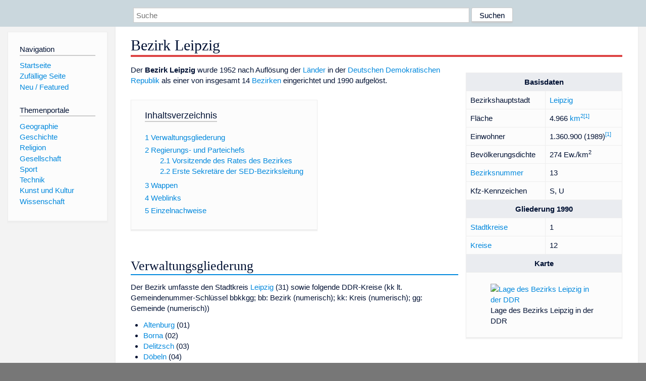

--- FILE ---
content_type: text/html; charset=utf-8
request_url: https://dewiki.de/wiki/Bezirk_Leipzig
body_size: 13785
content:


<!DOCTYPE html>
<html lang="de-DE">
<head>
<!-- <script async src="https://pagead2.googlesyndication.com/pagead/js/adsbygoogle.js?client=ca-pub-6036180823540385" crossorigin="anonymous"></script> -->    <meta charset="utf-8" />
    <meta name="viewport" content="width=device-width, initial-scale=1.0" />
    <meta property="og:type" content="website" />
    <meta property="og:site_name" content="DeWiki" />
    
    
        <link rel="stylesheet" href="/css/site.min.css" />
    
        <link rel="canonical" href="https://dewiki.de/Lexikon/Bezirk_Leipzig" />
    <title>DeWiki &gt; Bezirk Leipzig</title>
<style>
    .sidebar-right-ad, #mw-related-navigation { display: none; }
    @media screen and (min-width: 1350px) {
        .sidebar-right-ad, #mw-related-navigation {
            display: inline;
        }
    }
    .imagesTable {
        display: table;
        width: 100%;
        border-spacing: 3px
    }

    .imagesTableRow {
        display: table-row
    }

    .imagesTableCell {
        display: table-cell;
        padding: 5px;
        vertical-align: middle
    }

    .imagesTableBody {
        display: table-row-group
    }
.google-revocation-link-placeholder {min-height:600px;}
figure[typeof~="mw:File/Thumb"] > figcaption, figure[typeof~="mw:File/Frame"] > figcaption {display:table-caption;caption-side:bottom;line-height:1.4em;word-break:break-word;text-align:left;padding:0 6px 6px 6px;}
figure[typeof~="mw:File/Thumb"], figure[typeof~="mw:File/Frame"] {display: table;text-align:center;border-collapse:collapse;line-height:0;margin:0.5em 0 1.3em 1.4em;clear:right;float:right;}
figure[typeof~="mw:File/Thumb"], figure[typeof~="mw:File/Frame"] {border: 1px solid #c8ccd1;border-bottom-width: 1px;border-bottom-style: solid;border-bottom-color: rgb(200, 204, 209);border-bottom:0; background-color:#f8f9fa;}

/* desktop-billboard-atf */
@media (min-width: 992px) {
.r89-desktop-billboard-atf {
min-height: 250px;
margin-top: 20px;
margin-bottom: 20px
}
}
/* desktop-billboard-btf */
@media (min-width: 992px) {
.r89-desktop-billboard-btf {
min-height: 250px;
margin-top: 20px;
margin-bottom: 20px
}
}
/* desktop-incontent */
@media (min-width: 992px) {
.r89-desktop-InContent {
min-height: 90px;
margin-top: 20px;
margin-bottom: 20px
}
}
/* mobile-billboard-top */
@media (max-width: 991px) {
.r89-mobile-billboard-top {
min-height: 280px;
margin-top: 20px;
margin-bottom: 20px
}
}
#r89-mobile-billboard-top-home-0-wrapper {
  min-height: 280px !important;
}
/* mobile-rectangle-infinite */
@media (max-width: 991px) {
.r89-mobile-rectangle-infinite {
min-height: 250px;
margin-top: 20px;
margin-bottom: 20px
}
}
/* mobile-rectangle-low */
@media (max-width: 991px) {
.r89-mobile-rectangle-low {
min-height: 250px;
margin-top: 20px;
margin-bottom: 20px
}
}
/* mobile-rectangle-mid */
@media (max-width: 991px) {
.r89-mobile-rectangle-mid {
min-height: 250px;
margin-top: 20px;
margin-bottom: 20px
}
}
/* mobile-rectangle-mid-300x600 */
@media (max-width: 991px) {
.r89-Mobile-Rectangle-Mid-300x600 {
min-height: 600px;
margin-top: 20px;
margin-bottom: 20px
}
}
.urhhinw {font-size: 0.6rem;font-style: italic;display: block;text-align: right;background-color: #ffffff80;line-height: 0.9;}</style>
</head>
<body class="sitedir-ltr">
    
    <div id="mw-wrapper">
        <div id="mw-header-container" style="background: #cad7dd; min-height: 3.5em">
            <div id="mw-header">
                <div id="p-search" style="margin-left:auto;margin-right:auto;text-align:center;max-width:1024px;">
                    <form method="get" action="/Suche">
                        <input style="width:65%" name="q" type="text" placeholder="Suche" />
                        <input style="max-width:25%" type="submit" value="Suchen" />
                    </form>
                </div>
            </div>
        </div>
        <div id="mw-content-container">
            <div id="mw-content-block" class="ts-inner">
                <div id="mw-site-navigation">
                    <div id="site-navigation" class="sidebar-chunk">
                        <h2><span>Navigation</span><div class="pokey"></div></h2>
                        <div class="sidebar-inner">
                            <div role="navigation" id="p-navigation">
 <h3>Navigation</h3>
 <div>
  <ul>
   <li><a href="/" title="Startseite" accesskey="z" ><span>Startseite</span></a></li>
   <li><a href="/Special/Random" title="Zufällige Seite" accesskey="z" rel="nofollow"><span>Zufällige Seite</span></a></li>
  <li><a href="/Artikel/Featured">Neu / Featured</a></li>
  </ul>
 </div>
</div>
<div role="navigation" id="p-themenportale">
 <h3>Themenportale</h3>
 <div>
  <ul>
   <li><a href="/Lexikon/Portal:Geographie" title="Geographie-Portal"><span>Geographie</span></a></li>
   <li><a href="/Lexikon/Portal:Geschichte" title="Geschichte-Portal"><span>Geschichte</span></a></li>
   <li><a href="/Lexikon/Portal:Religion" title="Religion-Portal"><span>Religion</span></a></li>
   <li><a href="/Lexikon/Portal:Gesellschaft" title="Gesellschaft-Portal"><span>Gesellschaft</span></a></li>
   <li><a href="/Lexikon/Portal:Sport" title="Sport-Portal"><span>Sport</span></a></li>
   <li><a href="/Lexikon/Portal:Technik" title= "Technik-Portal"><span>Technik</span></a></li>
   <li><a href="/Lexikon/Portal:Kunst_und_Kultur" title="Kunst-und-Kultur-Portal"><span>Kunst und Kultur</span></a></li>
   <li><a href="/Lexikon/Portal:Wissenschaft" title="Wissenschafts-Portal"><span>Wissenschaft</span></a></ li >
  </ul>
 </div>
</div>
                        </div>
                    </div>
                </div>
                <div id="mw-related-navigation" style="padding-left: 0em;position: sticky;top: 4em;">
<!--<div class="sidebar-right-ad">
 <ins class="adsbygoogle" id="sidebaradwithcookieconsent"
  style="display:block"
  data-ad-client="ca-pub-6036180823540385"
  data-ad-slot="5493494242"
  data-ad-format="auto"
  data-full-width-responsive="true"></ins>
 <script>
 (adsbygoogle = window.adsbygoogle || []).push({ });
 </script>  
</div>-->                </div>
                <div id="mw-content">
                    <div id="content" class="mw-body" role="main">
                        

<div>
    <!-- google_ad_section_start -->
    <h1 id="firstHeading" class="firstHeading"><span class="mw-page-title-main">Bezirk Leipzig</span></h1>

<!--<script src="https://tags.refinery89.com/dewikide.js" async></script>
<ins class="adsbygoogle" id="firstadwithcookieconsent"
 style="display:block;height:280px;"
 data-ad-client="ca-pub-6036180823540385"
 data-ad-slot="9334668697"
 data-ad-format="auto"
 data-full-width-responsive="true"></ins> -->
<!-- <script>
 (adsbygoogle = window.adsbygoogle || []).push({ });
</script>
<div class="r89-desktop-billboard-atf"></div>-->

    <div class="mw-content-ltr mw-parser-output" lang=de dir=ltr><table class="infobox wikitable float-right" style=width:310px><tbody><tr><th colspan=2>Basisdaten<tr><td>Bezirkshauptstadt<td><a href=/Lexikon/Leipzig title=Leipzig>Leipzig</a><tr><td>Fläche<td>4.966&#160;<a href=/Lexikon/Quadratkilometer class=mw-redirect title=Quadratkilometer>km<sup>2</sup></a><sup id=cite_ref-Jahre_1-0 class=reference><a href=#cite_note-Jahre-1><span class=cite-bracket>&#91;</span>1<span class=cite-bracket>&#93;</span></a></sup><tr><td>Einwohner<td>1.360.900 (1989)<sup id=cite_ref-Jahre_1-1 class=reference><a href=#cite_note-Jahre-1><span class=cite-bracket>&#91;</span>1<span class=cite-bracket>&#93;</span></a></sup><tr><td>Bevölkerungsdichte<td>274&#160;Ew./km<sup>2</sup><tr><td><a href=/Lexikon/Territorialer_Grundschl%c3%bcssel#Bezirksnummern_f%c3%bcr_die_Bezirke_der_DDR_und_Berlin title="Territorialer Grundschlüssel">Bezirksnummer</a><td>13<tr><td><span>Kfz-Kennzeichen</span><td>S, U<tr><th colspan=2>Gliederung 1990<tr><td><a href=/Lexikon/Stadtkreis_(DDR) title="Stadtkreis (DDR)">Stadtkreise</a><td>1<tr><td><a href=/Lexikon/Liste_der_Kreise_der_DDR title="Liste der Kreise der DDR">Kreise</a><td>12<tr><th colspan=2>Karte<tr><td colspan=2><figure class="mw-halign-center noresize mw-ext-imagemap-desc-bottom-right" typeof=mw:File/Frameless><span title="Lage des Bezirks Leipzig in  der DDR"><a href=/Media/Datei:District_of_Leipzig_in_German_Democratic_Republic.svg><img alt="Lage des Bezirks Leipzig in der DDR" src=//upload.wikimedia.org/wikipedia/commons/thumb/8/88/District_of_Leipzig_in_German_Democratic_Republic.svg/330px-District_of_Leipzig_in_German_Democratic_Republic.svg.png decoding=async width=300 height=383 class=mw-file-element srcset="//upload.wikimedia.org/wikipedia/commons/thumb/8/88/District_of_Leipzig_in_German_Democratic_Republic.svg/500px-District_of_Leipzig_in_German_Democratic_Republic.svg.png 1.5x, //upload.wikimedia.org/wikipedia/commons/thumb/8/88/District_of_Leipzig_in_German_Democratic_Republic.svg/600px-District_of_Leipzig_in_German_Democratic_Republic.svg.png 2x" data-file-width=618 data-file-height=789 usemap=#ImageMap_413e563d9cfe9d31 resource=/wiki/Datei:District_of_Leipzig_in_German_Democratic_Republic.svg></a></span><map name=ImageMap_413e563d9cfe9d31><area href=/wiki/Bezirk_Cottbus shape=poly coords=167,232,166,255,185,262,186,276,197,270,208,275,253,281,258,272,279,271,267,260,266,251,259,242,266,226,248,222,246,232,229,218,217,218,203,228,195,230,189,244,183,235,173,233 alt="Bezirk Cottbus" title="Bezirk Cottbus"><area href=/wiki/Bezirk_Dresden shape=poly coords=185,270,186,303,194,301,211,327,249,314,242,303,245,298,253,302,258,311,266,322,271,315,282,283,277,269,265,273,254,278,236,279,222,272,214,273,194,269 alt="Bezirk Dresden" title="Bezirk Dresden"><area href=/wiki/Bezirk_Erfurt shape=poly coords=67,255,54,253,50,262,37,258,31,267,16,274,22,283,28,288,27,294,27,300,23,303,21,309,24,314,38,314,48,319,52,326,61,330,72,325,77,328,81,323,86,319,98,317,103,302,109,298,93,296,96,286,91,284,84,284,67,281,67,264,73,274 alt="Bezirk Erfurt" title="Bezirk Erfurt"><area href=/wiki/Bezirk_Frankfurt_(Oder) shape=poly coords=249,122,200,147,198,154,199,163,197,168,202,175,206,182,213,189,212,200,223,201,222,217,247,232,248,224,259,226,266,225,266,209,259,200,255,193,259,179,250,172,236,161,239,151,244,143,251,132 alt="Bezirk Frankfurt (Oder)" title="Bezirk Frankfurt (Oder)"><area href=/wiki/Bezirk_Gera shape=poly coords=105,301,97,311,93,318,84,321,80,324,72,330,74,334,78,336,89,341,95,347,99,352,107,353,116,350,120,348,123,342,131,338,143,333,141,324,137,316,132,309,122,306,119,304,114,300,109,300 alt="Bezirk Gera" title="Bezirk Gera"><area href=/wiki/Bezirk_Halle shape=poly coords=93,235,83,239,76,241,70,249,67,252,65,261,67,268,71,275,74,282,77,285,80,287,88,285,95,294,99,299,103,300,105,300,113,303,116,303,119,305,123,307,129,309,133,309,134,308,137,302,133,293,129,282,131,273,135,265,143,261,162,259,167,254,169,247,163,236,167,231,162,226,157,226,152,229,145,223,142,225,136,232,131,235,125,240,115,238,110,237,107,238,104,245,104,247,100,242,93,234 alt="Bezirk Halle" title="Bezirk Halle"><area href=/wiki/Bezirk_Karl-Marx-Stadt shape=poly coords=135,318,141,332,133,334,118,344,119,352,133,363,140,367,141,355,150,350,163,349,171,350,178,345,186,340,198,332,205,330,209,323,202,315,198,307,193,300,184,301,178,299,166,296,166,296,160,304,152,313 alt="Bezirk Karl-Marx-Stadt" title="Bezirk Karl-Marx-Stadt"><area href=/wiki/Bezirk_Leipzig shape=poly coords=139,261,131,269,130,283,129,292,134,300,137,307,134,311,137,318,139,320,153,317,159,309,163,302,165,300,176,300,182,301,185,300,186,288,182,279,182,272,184,258,175,253,162,253,154,257 alt="Bezirk Leipzig" title="Bezirk Leipzig"><area href=/wiki/Bezirk_Magdeburg shape=poly coords=101,146,97,153,93,156,85,157,79,154,69,155,61,159,60,163,64,173,69,181,70,189,71,197,70,218,66,222,57,225,54,226,52,243,53,248,56,253,60,256,66,255,76,251,79,244,89,236,101,239,106,247,111,242,112,233,127,235,128,235,134,229,137,222,138,220,131,211,136,205,140,184,137,186,133,185,131,175,132,171,134,158,121,153 alt="Bezirk Magdeburg" title="Bezirk Magdeburg"><area href=/wiki/Bezirk_Neubrandenburg shape=poly coords=147,70,146,81,146,88,146,93,139,102,137,111,143,121,150,124,165,127,169,128,179,129,182,126,194,136,199,144,204,150,210,144,232,133,237,125,242,124,246,118,246,101,244,92,238,88,225,86,218,80,214,76,207,74,202,80,194,79,187,69,184,65,173,66,169,69,163,66,158,65,153,66 alt="Bezirk Neubrandenburg" title="Bezirk Neubrandenburg"><area href=/wiki/Ost-Berlin shape=poly coords=200,171,193,178,198,184,200,191,203,194,205,196,209,198,213,196,213,191,210,186,206,182,203,179,200,174,197,173 alt=Berlin title=Berlin><area href=/wiki/Bezirk_Potsdam shape=poly coords=180,129,176,132,164,130,154,125,144,123,135,120,127,117,123,119,121,124,121,129,127,136,129,145,134,161,134,169,135,186,142,191,143,198,139,214,139,218,145,224,152,227,161,229,167,233,174,236,184,238,186,238,189,242,190,233,201,227,206,222,212,221,217,219,225,217,218,206,221,201,214,201,203,200,203,195,201,195,197,197,194,197,185,194,179,194,179,195,179,189,181,186,181,181,187,177,189,175,192,177,193,178,197,175,197,167,195,161,200,160,199,153,194,148,194,147,193,140,191,132,186,127,175,131,167,133 alt="Bezirk Potsdam" title="Bezirk Potsdam"><area href=/wiki/Bezirk_Rostock shape=poly coords=68,69,57,84,77,84,99,89,108,83,114,74,122,71,136,70,150,68,156,66,164,67,167,70,170,69,177,65,189,65,191,73,194,76,201,77,204,76,208,72,215,75,220,81,223,82,232,88,233,82,240,80,240,74,231,66,223,59,213,52,215,47,216,39,208,21,196,14,195,13,187,18,181,24,169,34,164,32,149,31,146,30,143,38,138,44,134,48,130,51,126,52,119,55,112,57,108,58,103,61,100,63,93,67,91,69,83,70,74,68,71,69 alt="Bezirk Rostock" title="Bezirk Rostock"><area href=/wiki/Bezirk_Suhl shape=poly coords=22,314,17,327,19,332,24,339,28,344,35,348,40,352,49,356,50,359,51,362,54,365,60,367,60,365,58,353,67,353,80,356,82,362,85,358,87,349,96,335,89,335,77,330,72,331,68,328,64,328,59,331,56,330,46,323,43,317,37,315,29,315,25,315,22,315 alt="Bezirk Suhl" title="Bezirk Suhl"><area href=/wiki/Bezirk_Schwerin shape=poly coords=61,85,61,94,65,96,65,101,62,106,56,112,53,114,54,119,61,126,71,134,74,137,85,139,86,140,93,145,100,146,109,149,112,150,123,156,127,156,128,154,130,152,139,152,129,144,125,136,119,129,120,122,125,117,134,121,139,122,140,114,140,107,141,100,146,95,150,84,146,76,144,73,144,72,132,71,116,72,114,75,108,81,102,86,98,88,93,89,82,88 alt="Bezirk Schwerin" title="Bezirk Schwerin"><area href=/wiki/Volksrepublik_Polen shape=poly coords=299,318,296,307,289,301,278,306,277,313,273,315,271,313,275,295,281,280,277,272,274,265,268,261,267,253,262,243,264,227,267,214,267,208,261,197,254,193,259,188,259,178,251,171,240,162,236,160,236,147,242,145,251,132,252,124,242,93,242,82,239,76,245,73,276,62,298,57 alt="Volksrepublik Polen" title="Volksrepublik Polen"><area href=/wiki/Tschechoslowakei shape=poly coords=130,358,128,364,132,368,134,375,139,380,299,382,298,321,292,306,288,302,283,304,278,310,277,314,275,315,269,317,267,319,263,318,260,313,254,304,251,302,245,302,243,304,247,309,247,313,239,315,233,317,226,321,223,323,218,325,209,328,206,331,202,336,200,337,190,339,183,344,180,349,175,349,170,351,167,350,153,352 alt=Tschechoslowakei title=Tschechoslowakei><area href=/wiki/West-Berlin shape=poly coords=194,180,191,175,189,175,185,178,182,181,182,183,182,188,180,190,180,191,183,194,183,194,185,195,190,195,200,196,200,195,200,192,199,184,196,180 alt="Berlin (West)" title="Berlin (West)"><area href=/wiki/Deutschland#Bundesrepublik_Deutschland_und_DDR_(1949–1990) shape=poly coords=143,381,129,365,128,360,121,353,119,352,116,352,107,352,101,352,90,344,87,345,85,351,85,359,84,362,81,361,73,355,65,354,60,354,62,362,62,364,60,366,54,366,43,360,37,352,32,345,29,344,24,342,17,335,16,333,13,331,12,321,13,318,15,316,19,314,18,312,14,306,20,298,22,297,27,292,25,286,21,283,15,276,21,271,35,262,42,256,46,259,56,257,56,251,52,235,50,228,51,220,68,217,71,215,75,206,74,200,72,190,70,184,67,178,63,174,52,157,66,155,78,153,89,153,98,149,100,144,97,142,86,139,74,139,73,139,68,133,64,129,56,122,50,117,50,115,55,109,60,102,66,94,66,93,63,91,60,87,59,83,61,74,61,73,67,69,63,65,64,63,69,59,74,57,77,54,79,45,79,40,82,40,88,38,88,34,83,26,77,24,72,25,71,32,68,39,63,41,59,41,54,42,49,39,43,35,32,34,30,38,27,38,22,32,22,30,23,23,21,16,19,10,18,8,14,7,12,7,11,6,9,5,0,4,1,381,7,381,93,382 alt="Deutschland#Bundesrepublik Deutschland und DDR (1949–1990)" title="Deutschland#Bundesrepublik Deutschland und DDR (1949–1990)"><area href=/wiki/D%C3%A4nemark shape=poly coords=14,0,15,2,19,3,27,2,28,1,32,2,34,3,38,6,43,8,45,6,46,5,51,3,51,3,51,8,52,11,56,13,60,11,69,3,69,3,70,8,73,11,82,17,85,18,89,20,90,22,96,24,101,23,104,20,112,20,118,24,119,25,127,22,128,13,133,10,135,4,136,0,3,0 alt=Dänemark title=Dänemark></map><figcaption>Lage des Bezirks Leipzig in der DDR</figcaption></figure></table><p>Der <b>Bezirk Leipzig</b> wurde 1952 nach Auflösung der <a href=/Lexikon/Land_(DDR) title="Land (DDR)">Länder</a> in der <a href=/Lexikon/Deutsche_Demokratische_Republik title="Deutsche Demokratische Republik">Deutschen Demokratischen Republik</a> als einer von insgesamt 14 <a href=/Lexikon/Bezirk_(DDR) title="Bezirk (DDR)">Bezirken</a> eingerichtet und 1990 aufgelöst.<div id=toc class=toc role=navigation aria-labelledby=mw-toc-heading><input type=checkbox role=button id=toctogglecheckbox class=toctogglecheckbox style=display:none><div class=toctitle lang=de dir=ltr><h2 id=mw-toc-heading>Inhaltsverzeichnis</h2><span class=toctogglespan><label class=toctogglelabel for=toctogglecheckbox></label></span></div><ul><li class="toclevel-1 tocsection-1"><a href=#Verwaltungsgliederung><span class=tocnumber>1</span> <span class=toctext>Verwaltungsgliederung</span></a><li class="toclevel-1 tocsection-2"><a href=#Regierungs-_und_Parteichefs><span class=tocnumber>2</span> <span class=toctext>Regierungs- und Parteichefs</span></a><ul><li class="toclevel-2 tocsection-3"><a href=#Vorsitzende_des_Rates_des_Bezirkes><span class=tocnumber>2.1</span> <span class=toctext>Vorsitzende des Rates des Bezirkes</span></a><li class="toclevel-2 tocsection-4"><a href=#Erste_Sekretäre_der_SED-Bezirksleitung><span class=tocnumber>2.2</span> <span class=toctext>Erste Sekretäre der SED-Bezirksleitung</span></a></ul><li class="toclevel-1 tocsection-5"><a href=#Wappen><span class=tocnumber>3</span> <span class=toctext>Wappen</span></a><li class="toclevel-1 tocsection-6"><a href=#Weblinks><span class=tocnumber>4</span> <span class=toctext>Weblinks</span></a><li class="toclevel-1 tocsection-7"><a href=#Einzelnachweise><span class=tocnumber>5</span> <span class=toctext>Einzelnachweise</span></a></ul></div><div class="mw-heading mw-heading2"><h2 id=Verwaltungsgliederung>Verwaltungsgliederung</h2></div><p>Der Bezirk umfasste den Stadtkreis <a href=/Lexikon/Leipzig title=Leipzig>Leipzig</a> (31) sowie folgende DDR-Kreise (kk lt. Gemeindenummer-Schlüssel bbkkgg; bb: Bezirk (numerisch); kk: Kreis (numerisch); gg: Gemeinde (numerisch))<ul><li><a href=/Lexikon/Kreis_Altenburg title="Kreis Altenburg">Altenburg</a> (01)<li><a href=/Lexikon/Kreis_Borna title="Kreis Borna">Borna</a> (02)<li><a href=/Lexikon/Kreis_Delitzsch title="Kreis Delitzsch">Delitzsch</a> (03)<li><a href=/Lexikon/Kreis_D%c3%b6beln title="Kreis Döbeln">Döbeln</a> (04)<li><a href=/Lexikon/Kreis_Eilenburg title="Kreis Eilenburg">Eilenburg</a> (05)<li><a href=/Lexikon/Kreis_Geithain title="Kreis Geithain">Geithain</a> (06)<li><a href=/Lexikon/Kreis_Grimma title="Kreis Grimma">Grimma</a> (07)<li><a href=/Lexikon/Kreis_Leipzig-Land title="Kreis Leipzig-Land">Leipzig-Land</a> (08)<li><a href=/Lexikon/Kreis_Oschatz title="Kreis Oschatz">Oschatz</a> (09)<li><a href=/Lexikon/Kreis_Schm%c3%b6lln title="Kreis Schmölln">Schmölln</a> (10)<li><a href=/Lexikon/Kreis_Torgau title="Kreis Torgau">Torgau</a> (11)<li><a href=/Lexikon/Kreis_Wurzen title="Kreis Wurzen">Wurzen</a> (12)</ul><p>Mit der Wiedererrichtung der Länder auf dem Gebiet der DDR ab Sommer des Jahres 1990 wurden die Bezirke aufgelöst. Gebiete, die schon vor 1945 zu Sachsen gehörten, wurden dem wiedergegründeten Freistaat ohne Bürgerbefragung zugeordnet. Die nördlichen Kreise Delitzsch, Eilenburg und Torgau, die zusammen mit weiteren Gebieten nach 1815 an <a href=/Lexikon/Preu%c3%9fen title=Preußen>Preußen</a>/<a href=/Lexikon/Provinz_Sachsen title="Provinz Sachsen">Provinz Sachsen</a> gefallen waren, gehörten nach dem Krieg bis 1952 zum Land <a href=/Lexikon/Sachsen-Anhalt title=Sachsen-Anhalt>Sachsen-Anhalt</a>. Die Bürgerbefragungen ergaben hier 1990 einen klaren Wunsch für eine Angliederung an den <a href=/Lexikon/Freistaat_Sachsen class=mw-redirect title="Freistaat Sachsen">Freistaat Sachsen</a>. Im Kreis Altenburg ergab die nicht bindende Bürgerbefragung eine knappe Mehrheit für Sachsen. Im Kreis Schmölln stimmte die Mehrheit für Thüringen. Beide Kreise wurden nach entsprechendem Votum der Kreistage wieder dem Land Thüringen, ab 1994 <a href=/Lexikon/Th%c3%bcringen title=Thüringen>Freistaat Thüringen</a> zugeordnet.<p>Mit der Kreisreform, die im <a href=/Lexikon/Sachsen title=Sachsen>Freistaat Sachsen</a> zum 1. August 1994 und <a href=/Lexikon/Th%c3%bcringen title=Thüringen>Freistaat Thüringen</a> zum 1. Juli 1994 umgesetzt wurde, entstanden aus den bisherigen Kreisen größere Verwaltungseinheiten.<div class="mw-heading mw-heading2"><h2 id=Regierungs-_und_Parteichefs>Regierungs- und Parteichefs</h2></div><figure class=mw-default-size typeof=mw:File/Thumb><div style=position:relative;text-align:right;display:inline-block;margin-bottom:0.5rem><div style=text-align:left><a href=/Media/Datei:HTWK_Lipsius-Bau.jpg><img src=//upload.wikimedia.org/wikipedia/commons/thumb/c/cf/HTWK_Lipsius-Bau.jpg/220px-HTWK_Lipsius-Bau.jpg decoding=async width=220 height=165 class=mw-file-element srcset="//upload.wikimedia.org/wikipedia/commons/thumb/c/cf/HTWK_Lipsius-Bau.jpg/330px-HTWK_Lipsius-Bau.jpg 1.5x, //upload.wikimedia.org/wikipedia/commons/thumb/c/cf/HTWK_Lipsius-Bau.jpg/440px-HTWK_Lipsius-Bau.jpg 2x" data-file-width=2000 data-file-height=1500></a></div><div style=font-size:0.6rem;font-style:italic;display:block;width:220px;text-align:right>(c) <a href=https://de.wikipedia.org/wiki/User:Martin_Geisler class=extiw title="de:User:Martin Geisler">Martin Geisler</a>, <a href="http://creativecommons.org/licenses/by-sa/3.0/">CC BY-SA 3.0</a></div></div><figcaption>Gebäude des Rates des Bezirks Leipzig, <a href=/Lexikon/Karl-Liebknecht-Stra%c3%9fe_(Leipzig) title="Karl-Liebknecht-Straße (Leipzig)">Karl-Liebknecht-Straße</a> 145 (2009)</figcaption></figure><figure class=mw-default-size typeof=mw:File/Thumb><a href=/Media/Datei:BV-Leipzig.jpg><img src=//upload.wikimedia.org/wikipedia/commons/thumb/4/4f/BV-Leipzig.jpg/220px-BV-Leipzig.jpg decoding=async width=220 height=165 class=mw-file-element srcset="//upload.wikimedia.org/wikipedia/commons/thumb/4/4f/BV-Leipzig.jpg/330px-BV-Leipzig.jpg 1.5x, //upload.wikimedia.org/wikipedia/commons/thumb/4/4f/BV-Leipzig.jpg/440px-BV-Leipzig.jpg 2x" data-file-width=1632 data-file-height=1224></a><figcaption>Amtsschild der Bezirksverwaltung Leipzig des <a href=/Lexikon/Ministerium_f%c3%bcr_Staatssicherheit title="Ministerium für Staatssicherheit">Ministeriums für Staatssicherheit</a> an der „<span>Runden Ecke</span>“ am <a href=/Lexikon/Innenstadtring_(Leipzig) title="Innenstadtring (Leipzig)">Dittrichring</a> (2006)</figcaption></figure><div class="mw-heading mw-heading3"><h3 id=Vorsitzende_des_Rates_des_Bezirkes>Vorsitzende des Rates des Bezirkes</h3></div><ul><li>1952–1959: <a href=/Lexikon/Karl_Adolphs title="Karl Adolphs">Karl Adolphs</a> (1904–1989)<li>1959–1974: <a href=/Lexikon/Erich_Gr%c3%bctzner title="Erich Grützner">Erich Grützner</a> (1910–2001)<li>1974–1989: <span>Rolf Opitz</span> (1929–2006)<li>1989–1990: <span>Joachim Draber</span> (* 1939)<li>1990<span style=visibility:hidden>–9999</span>: <a href=/Lexikon/Rudolf_Krause_(Politiker%2c_1939) title="Rudolf Krause (Politiker, 1939)">Rudolf Krause</a> (Regierungsbevollmächtigter) (* 1939)</ul><div class="mw-heading mw-heading3"><h3 id=Erste_Sekretäre_der_SED-Bezirksleitung><span id=Erste_Sekret.C3.A4re_der_SED-Bezirksleitung></span>Erste Sekretäre der <a href=/Lexikon/SED class=mw-redirect title=SED>SED</a>-Bezirksleitung</h3></div><ul><li>1952<span style=visibility:hidden>–9999</span>: <a href=/Lexikon/Karl_Schirdewan title="Karl Schirdewan">Karl Schirdewan</a> (1907–1998)<li>1952–1970: <a href=/Lexikon/Paul_Fr%c3%b6hlich_(Politiker) title="Paul Fröhlich (Politiker)">Paul Fröhlich</a> (1913–1970)<li>1970–1989: <a href=/Lexikon/Horst_Schumann_(Politiker) title="Horst Schumann (Politiker)">Horst Schumann</a> (1924–1993)<li>1989–1990: <a href=/Lexikon/Roland_W%c3%b6tzel title="Roland Wötzel">Roland Wötzel</a> (* 1938)</ul><div class="mw-heading mw-heading2"><h2 id=Wappen>Wappen</h2></div><p>Durch die Siegelordnung der DDR vom 28. Mai 1953 verloren alle regionalen Wappen ihre Bedeutung als Marke, bzw. Siegel. Jedoch wurden die Wappen der Städte und Kreise weiterhin an Gebäuden, oder in Publikationen verwendet, ohne eine amtliche Funktion zu erfüllen. Das in einigen Büchern verwendete Wappen des Bezirkes Leipzig zeigt in Wirklichkeit das Wappen der Stadt Leipzig. Amtlich war das Siegelwappen der DDR. Erst durch die <a href=/Lexikon/Gesetz_%c3%bcber_die_Selbstverwaltung_der_Gemeinden_und_Landkreise_in_der_DDR title="Gesetz über die Selbstverwaltung der Gemeinden und Landkreise in der DDR">Kommunalverfassung der DDR</a> vom 17. Mai 1990 konnten Gemeinden und Kreise erstmals wieder ausdrücklich Wappen führen und als Siegel verwenden.<div class="mw-heading mw-heading2"><h2 id=Weblinks>Weblinks</h2></div><div class=sisterproject style="margin:0.1em 0 0 0"><div class="noresize noviewer" style=display:inline-block;line-height:10px;min-width:1.6em;text-align:center aria-hidden=true role=presentation><span class=mw-default-size typeof=mw:File><span title=Commons><img alt="" src=//upload.wikimedia.org/wikipedia/commons/thumb/4/4a/Commons-logo.svg/20px-Commons-logo.svg.png decoding=async width=12 height=16 class=mw-file-element srcset="//upload.wikimedia.org/wikipedia/commons/thumb/4/4a/Commons-logo.svg/40px-Commons-logo.svg.png 2x" data-file-width=1024 data-file-height=1376></span></span></div><b><span class=plainlinks><a class="external text" href="https://commons.wikimedia.org/wiki/Category:Leipzig_District_(GDR)?uselang=de"><span lang=en>Commons</span>: Bezirk Leipzig</a></span></b>&#160;– Sammlung von Bildern, Videos und Audiodateien</div><div class="mw-heading mw-heading2"><h2 id=Einzelnachweise>Einzelnachweise</h2></div><ol class=references><li id=cite_note-Jahre-1><span class=mw-cite-backlink>↑ <sup><a href=#cite_ref-Jahre_1-0>a</a></sup> <sup><a href=#cite_ref-Jahre_1-1>b</a></sup></span> <span class=reference-text>„40 Jahre DDR“ - Staatliche Zentralverwaltung für Statistik, Mai 1989</span></ol><style data-mw-deduplicate=TemplateStyles:r254536907>.mw-parser-output div.NavFrame{border-width:1px;border-style:solid;border-left-color:var(--dewiki-rahmenfarbe1);border-right-color:var(--dewiki-rahmenfarbe1);border-top-color:var(--dewiki-rahmenfarbe1);border-bottom-color:var(--dewiki-rahmenfarbe1);clear:both;font-size:95%;margin-top:1.5em;min-height:0;padding:2px;text-align:center}.mw-parser-output div.NavPic{float:left;padding:2px}.mw-parser-output div.NavHead{background-color:var(--dewiki-hintergrundfarbe5);color:var(--color-base,#202122);font-weight:bold}.mw-parser-output div.NavFrame:after{clear:both;content:"";display:block}.mw-parser-output div.NavFrame+div.NavFrame,.mw-parser-output div.NavFrame+link+div.NavFrame,.mw-parser-output div.NavFrame+style+div.NavFrame{margin-top:-1px}.mw-parser-output .NavToggle{float:right;font-size:x-small}@media screen{html.skin-theme-clientpref-night .mw-parser-output .NavPic span[typeof="mw:File"] img{background-color:#c8ccd1}}@media screen and (prefers-color-scheme:dark){html.skin-theme-clientpref-os .mw-parser-output .NavPic span[typeof="mw:File"] img{background-color:#c8ccd1}}</style><div class="NavFrame navigation-not-searchable" role=navigation><div class=NavPic><span class="nomobile noviewer" aria-hidden=true role=presentation><span typeof=mw:File><a href=/Media/Datei:Flag_of_East_Germany.svg><img alt="Staatsflagge der DDR" src=//upload.wikimedia.org/wikipedia/commons/thumb/a/a1/Flag_of_East_Germany.svg/50px-Flag_of_East_Germany.svg.png decoding=async width=50 height=30 class=mw-file-element srcset="//upload.wikimedia.org/wikipedia/commons/thumb/a/a1/Flag_of_East_Germany.svg/75px-Flag_of_East_Germany.svg.png 1.5x, //upload.wikimedia.org/wikipedia/commons/thumb/a/a1/Flag_of_East_Germany.svg/100px-Flag_of_East_Germany.svg.png 2x" data-file-width=1000 data-file-height=600></a></span></span></div><div class=NavHead><a href=/Lexikon/Bezirk_(DDR) title="Bezirk (DDR)">Bezirke</a> der <a href=/Lexikon/Deutsche_Demokratische_Republik title="Deutsche Demokratische Republik">Deutschen Demokratischen Republik</a></div><div class=NavContent><div class=centered style=display:table><p><a href=/Lexikon/Bezirk_Cottbus title="Bezirk Cottbus">Cottbus</a>&#160;&#124; <a href=/Lexikon/Bezirk_Dresden title="Bezirk Dresden">Dresden</a>&#160;&#124; <a href=/Lexikon/Bezirk_Erfurt title="Bezirk Erfurt">Erfurt</a>&#160;&#124; <a href=/Lexikon/Bezirk_Frankfurt_(Oder) title="Bezirk Frankfurt (Oder)">Frankfurt (Oder)</a>&#160;&#124; <a href=/Lexikon/Bezirk_Gera title="Bezirk Gera">Gera</a>&#160;&#124; <a href=/Lexikon/Bezirk_Halle title="Bezirk Halle">Halle</a>&#160;&#124; <a href=/Lexikon/Bezirk_Karl-Marx-Stadt title="Bezirk Karl-Marx-Stadt">Karl-Marx-Stadt</a>&#160;&#124; <a class="mw-selflink selflink">Leipzig</a>&#160;&#124; <a href=/Lexikon/Bezirk_Magdeburg title="Bezirk Magdeburg">Magdeburg</a>&#160;&#124; <a href=/Lexikon/Bezirk_Neubrandenburg title="Bezirk Neubrandenburg">Neubrandenburg</a>&#160;&#124; <a href=/Lexikon/Ost-Berlin title=Ost-Berlin>Ost-Berlin</a>&#160;<small><i>(gleichgestellt)</i></small>&#160;&#124; <a href=/Lexikon/Bezirk_Potsdam title="Bezirk Potsdam">Potsdam</a>&#160;&#124; <a href=/Lexikon/Bezirk_Rostock title="Bezirk Rostock">Rostock</a>&#160;&#124; <a href=/Lexikon/Bezirk_Schwerin title="Bezirk Schwerin">Schwerin</a>&#160;&#124; <a href=/Lexikon/Bezirk_Suhl title="Bezirk Suhl">Suhl</a></div></div></div><div class="hintergrundfarbe1 rahmenfarbe1 navigation-not-searchable normdaten-typ-g" style=border-style:solid;border-width:1px;clear:left;margin-bottom:1em;margin-top:1em;padding:0.25em;overflow:hidden;word-break:break-word;word-wrap:break-word id=normdaten><div style=display:table-cell;vertical-align:middle;width:100%><div>Normdaten&#160;(Geografikum): <a href=/Lexikon/Gemeinsame_Normdatei title="Gemeinsame Normdatei">GND</a>: <span class=plainlinks-print><a rel=nofollow class="external text" href=https://d-nb.info/gnd/4035207-9>4035207-9</a></span> &#124; <a href=/Lexikon/Library_of_Congress_Control_Number title="Library of Congress Control Number">LCCN</a>: <span class=plainlinks-print><a rel=nofollow class="external text" href=https://id.loc.gov/authorities/n80097662>n80097662</a></span> &#124; <a href=/Lexikon/Virtual_International_Authority_File title="Virtual International Authority File">VIAF</a>: <span class=plainlinks-print><a rel=nofollow class="external text" href="https://viaf.org/viaf/128485596/">128485596</a></span> <span class=metadata></span></div></div></div></div>



    <!-- google_ad_section_end -->

<!-- <ins class="adsbygoogle"
 style="display:block;text-align:center;margin-top:15px;"
 data-ad-layout="in-article"
 data-ad-format="fluid"
 data-ad-client="ca-pub-6036180823540385"
 data-ad-slot="7750774652"></ins>
<script>
 (adsbygoogle = window.adsbygoogle || []).push({ });
</script> -->        <h2 style="clear:both;"><span class="mw-headline" id="images">Auf dieser Seite verwendete Medien</span></h2>
        <div>
            <div class="imagesTable">
                <div class="imagesTableBody">
                        <div class="imagesTableRow" id="thumb-0">
                            <div class="imagesTableCell" style="background-color:#eee; text-align: center;"><a href="/Media/Datei:Flag_of_East_Germany.svg"><img style="max-width: 125px; max-height: 150px; min-width: 60px;" src="https://upload.wikimedia.org/wikipedia/commons/thumb/a/a1/Flag_of_East_Germany.svg/250px-Flag_of_East_Germany.svg.png" /></a></div>
                            <div class="imagesTableCell" style="background-color:#eee">
                                <a href="/Media/Datei:Flag_of_East_Germany.svg">
                                    <b>Flag of East Germany.svg</b>
                                </a>

                                    <br />Die <a href="https://de.wikipedia.org/wiki/Flagge_der_Deutschen_Demokratischen_Republik" class="extiw" title="de:Flagge der Deutschen Demokratischen Republik">Staatsflagge der Deutschen Demokratischen Republik</a>, vom 1. Oktober 1959 bis 3. Oktober 1990                            </div>
                        </div>
                        <div class="imagesTableRow" id="thumb-1">
                            <div class="imagesTableCell" style="background-color:#f9f9f9; text-align: center;"><a href="/Media/Datei:District_of_Leipzig_in_German_Democratic_Republic.svg"><img style="max-width: 125px; max-height: 150px; min-width: 60px;" src="https://upload.wikimedia.org/wikipedia/commons/thumb/8/88/District_of_Leipzig_in_German_Democratic_Republic.svg/250px-District_of_Leipzig_in_German_Democratic_Republic.svg.png" /></a></div>
                            <div class="imagesTableCell" style="background-color:#f9f9f9">
                                <a href="/Media/Datei:District_of_Leipzig_in_German_Democratic_Republic.svg">
                                    <b>District of Leipzig in German Democratic Republic.svg</b>
                                </a>

                                         <br /><b>Autor/Urheber:</b> <a href="//commons.wikimedia.org/wiki/User:TUBS" title="User:TUBS">TUBS</a><sup><span typeof="mw:File"><a href="//commons.wikimedia.org/wiki/User_talk:TUBS" title="User talk:TUBS"><img src="https://upload.wikimedia.org/wikipedia/commons/thumb/5/5f/Email_Silk.svg/15px-Email_Silk.svg.png" decoding="async" width="15" height="15" class="mw-file-element" srcset="https://upload.wikimedia.org/wikipedia/commons/thumb/5/5f/Email_Silk.svg/23px-Email_Silk.svg.png 1.5x, https://upload.wikimedia.org/wikipedia/commons/thumb/5/5f/Email_Silk.svg/30px-Email_Silk.svg.png 2x" data-file-width="16" data-file-height="16"></a></span>  <span typeof="mw:File"><a href="http://toolserver.org/~daniel/WikiSense/Gallery.php?wikifam=commons.wikimedia.org&amp;img_user_text=TUBS" title="Gallery" rel="nofollow"><img alt="Gallery" src="https://upload.wikimedia.org/wikipedia/commons/thumb/5/59/Gnome-emblem-photos.svg/20px-Gnome-emblem-photos.svg.png" decoding="async" width="20" height="20" class="mw-file-element" srcset="https://upload.wikimedia.org/wikipedia/commons/thumb/5/59/Gnome-emblem-photos.svg/30px-Gnome-emblem-photos.svg.png 1.5x, https://upload.wikimedia.org/wikipedia/commons/thumb/5/59/Gnome-emblem-photos.svg/40px-Gnome-emblem-photos.svg.png 2x" data-file-width="48" data-file-height="48"></a></span></sup>,
                                        <b>Lizenz:</b> <a href="https://creativecommons.org/licenses/by-sa/2.5">CC BY-SA 2.5</a>
                                    <br />Lage von District of Leipzig in German Democratic Republic in der <a href="https://de.wikipedia.org/wiki/Deutsche_Demokratische_Republik" class="extiw" title="de:Deutsche Demokratische Republik">Deutschen Demokratischen Republik</a> Stand 6. Mai 1990 (unmittelbar nach Wiedereinkreisung von <a href="https://de.wikipedia.org/wiki/Halle-Neustadt" class="extiw" title="de:Halle-Neustadt">Halle-Neustadt</a> nach Halle).                            </div>
                        </div>
                        <div class="imagesTableRow" id="thumb-2">
                            <div class="imagesTableCell" style="background-color:#eee; text-align: center;"><a href="/Media/Datei:HTWK_Lipsius-Bau.jpg"><img style="max-width: 125px; max-height: 150px; min-width: 60px;" src="https://upload.wikimedia.org/wikipedia/commons/thumb/c/cf/HTWK_Lipsius-Bau.jpg/250px-HTWK_Lipsius-Bau.jpg" /></a></div>
                            <div class="imagesTableCell" style="background-color:#eee">
                                <a href="/Media/Datei:HTWK_Lipsius-Bau.jpg">
                                    <b>HTWK Lipsius-Bau.jpg</b>
                                </a>

                                     <br />(c) <a href="https://de.wikipedia.org/wiki/User:Martin_Geisler" class="extiw" title="de:User:Martin Geisler">Martin Geisler</a>, <a href="http://creativecommons.org/licenses/by-sa/3.0/">CC BY-SA 3.0</a>
                                    <br />ehemaliges Gebäude der Oberpostdirektion Leipzig, erbaut 1922-1926; zwischen 1949 und 1990 Sitz des Rates des Bezirks Leipzig, 1990-1996 Sitz der Bezirksregierung, heute "Lipsius-Bau" der HTWK Leipzig                            </div>
                        </div>
                        <div class="imagesTableRow" id="thumb-3">
                            <div class="imagesTableCell" style="background-color:#f9f9f9; text-align: center;"><a href="/Media/Datei:BV-Leipzig.jpg"><img style="max-width: 125px; max-height: 150px; min-width: 60px;" src="https://upload.wikimedia.org/wikipedia/commons/thumb/4/4f/BV-Leipzig.jpg/250px-BV-Leipzig.jpg" /></a></div>
                            <div class="imagesTableCell" style="background-color:#f9f9f9">
                                <a href="/Media/Datei:BV-Leipzig.jpg">
                                    <b>BV-Leipzig.jpg</b>
                                </a>

                                         <br /><b>Autor/Urheber:</b> Der ursprünglich hochladende Benutzer war <a href="https://en.wikipedia.org/wiki/de:User:Bettenburg" class="extiw" title="w:de:User:Bettenburg">Bettenburg</a> in der <a href="https://en.wikipedia.org/wiki/de:" class="extiw" title="w:de:">Wikipedia auf Deutsch</a>,
                                        <b>Lizenz:</b> <a href="https://creativecommons.org/licenses/by-sa/2.0/de/deed.en">CC BY-SA 2.0 de</a>
                                    <br />Amtsschild der MfS Bezirksverwaltung Leipzig, Museum Runde Ecke, Leipzig Dittrichring; eigenes Foto 24-02-2006                            </div>
                        </div>
                </div>
            </div>
        </div>
<!-- <ins class="adsbygoogle"
 style="display:block;margin-top:15px;"
 data-ad-client="ca-pub-6036180823540385"
 data-ad-slot="8154637989"
 data-ad-format="auto"
 data-full-width-responsive="true"></ins>
<script>
 (adsbygoogle = window.adsbygoogle || []).push({ });
</script> --></div>
                    </div>
                </div>
            </div>
        </div>
        <div id="mw-footer-container">
            <div id="mw-footer" class="ts-inner">
                <div id="footer-bottom" role="contentinfo">
                    <div style="text-align: center">
                            <p>
                                Lizenz für Texte auf dieser Seite: <a href="https://creativecommons.org/licenses/by-sa/3.0/legalcode" style="text-decoration:underline;color:#CCCCFF;">CC-BY-SA 3.0 Unported</a>.
                            </p>                            
                            <p>
                                <small>Der original-Artikel ist <a href='https://de.wikipedia.org/wiki/Bezirk_Leipzig' style='text-decoration: underline; color: #CCCCFF;'>hier</a> abrufbar. <a href='https://de.wikipedia.org/w/index.php?action=history&title=Bezirk_Leipzig' style='text-decoration: underline; color: #CCCCFF;'>Hier</a> finden Sie Informationen zu den Autoren des Artikels. An Bildern wurden keine Veränderungen vorgenommen - diese werden aber in der Regel wie bei der ursprünglichen Quelle des Artikels verkleinert, d.h. als Vorschaubilder angezeigt. Klicken Sie auf ein Bild für weitere Informationen zum Urheber und zur Lizenz. Die vorgenommenen Änderungen am Artikel können Sie <a href='/Diff/Of/5e8b679944733f7f3b38f7e7' style='text-decoration: underline; color: #CCCCFF;' rel="nofollow">hier</a> einsehen.</small>
                            </p>
                        <p><b><a href='/Projekt/Impressum'>Impressum</a> &nbsp;-&nbsp; <a href='/Projekt/Datenschutz'>Datenschutzerklärung</a></b></p>
                        
                    </div>
                    <div class="visualClear"></div>
                </div>
            </div>
        </div>
    </div>
    <script>
  var _paq = window._paq = window._paq || [];
  _paq.push(["setDomains", ["*.dewiki.de"]]);
  _paq.push(["disableCookies"]);
  _paq.push(['trackPageView']);
  _paq.push(['enableLinkTracking']);
  (function() {
    var u="//datenschutzfreundliche-statistiken.de/m/";
    _paq.push(['setTrackerUrl', u+'m.php']);
    _paq.push(['setSiteId', '4']);
    var d=document, g=d.createElement('script'), s=d.getElementsByTagName('script')[0];
    g.async=true; g.src=u+'m.js'; s.parentNode.insertBefore(g,s);
  })();
</script>
<noscript><img referrerpolicy="no-referrer-when-downgrade" src="//datenschutzfreundliche-statistiken.de/m/m.php?idsite=4&amp;rec=1" style="border:0;" alt="" /></noscript>
</body>
</html>
